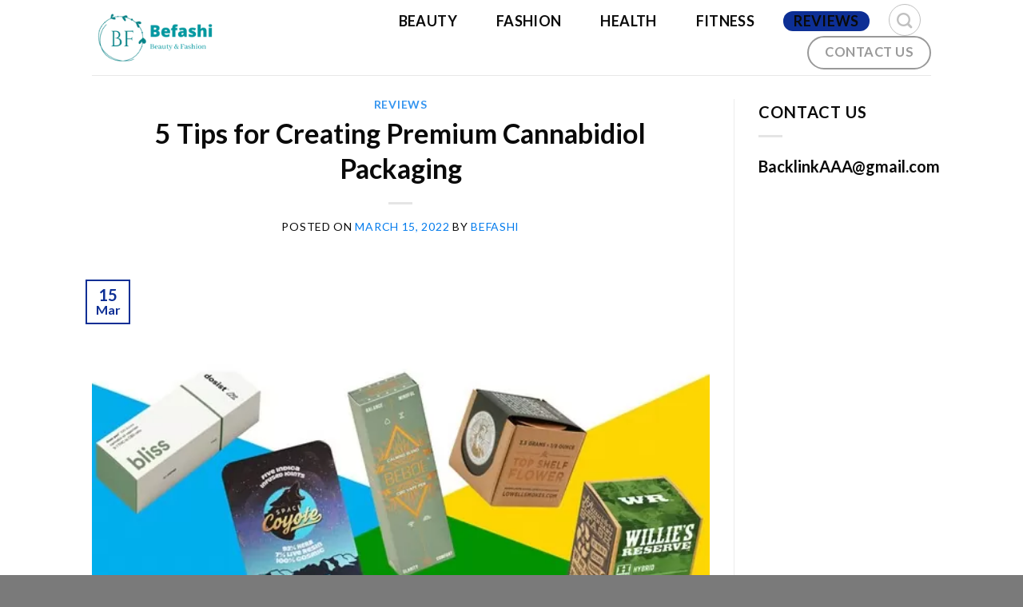

--- FILE ---
content_type: text/html; charset=UTF-8
request_url: https://befashi.com/2022/03/15/5-tips-for-creating-premium-cannabidiol-packaging/
body_size: 24538
content:
<!DOCTYPE html>
<!--[if IE 9 ]> <html lang="en-US" prefix="og: https://ogp.me/ns#" class="ie9 loading-site no-js"> <![endif]-->
<!--[if IE 8 ]> <html lang="en-US" prefix="og: https://ogp.me/ns#" class="ie8 loading-site no-js"> <![endif]-->
<!--[if (gte IE 9)|!(IE)]><!--><html lang="en-US" prefix="og: https://ogp.me/ns#" class="loading-site no-js"> <!--<![endif]-->
<head>
	<!-- Google Tag Manager -->
<script>(function(w,d,s,l,i){w[l]=w[l]||[];w[l].push({'gtm.start':
new Date().getTime(),event:'gtm.js'});var f=d.getElementsByTagName(s)[0],
j=d.createElement(s),dl=l!='dataLayer'?'&l='+l:'';j.async=true;j.src=
'https://www.googletagmanager.com/gtm.js?id='+i+dl;f.parentNode.insertBefore(j,f);
})(window,document,'script','dataLayer','GTM-MX56JRS3');</script>
<!-- End Google Tag Manager -->
	<meta charset="UTF-8" />
	<link rel="profile" href="http://gmpg.org/xfn/11" />
	<link rel="pingback" href="https://befashi.com/xmlrpc.php" />

	<script>(function(html){html.className = html.className.replace(/\bno-js\b/,'js')})(document.documentElement);</script>
<meta name="viewport" content="width=device-width, initial-scale=1, maximum-scale=1" />
<!-- Search Engine Optimization by Rank Math - https://rankmath.com/ -->
<title>5 Tips for Creating Premium Cannabidiol Packaging</title>
<meta name="description" content="Every day, people are discovering the benefits of cannabidiol (CBD) and its products. CBD now offered in many forms including tinctures."/>
<meta name="robots" content="follow, index, max-snippet:-1, max-video-preview:-1, max-image-preview:large"/>
<link rel="canonical" href="https://befashi.com/2022/03/15/5-tips-for-creating-premium-cannabidiol-packaging/" />
<meta property="og:locale" content="en_US" />
<meta property="og:type" content="article" />
<meta property="og:title" content="5 Tips for Creating Premium Cannabidiol Packaging" />
<meta property="og:description" content="Every day, people are discovering the benefits of cannabidiol (CBD) and its products. CBD now offered in many forms including tinctures." />
<meta property="og:url" content="https://befashi.com/2022/03/15/5-tips-for-creating-premium-cannabidiol-packaging/" />
<meta property="article:tag" content="cardboard cigarette boxes" />
<meta property="article:tag" content="custom cbd packaging boxes" />
<meta property="article:section" content="Reviews" />
<meta property="og:updated_time" content="2022-03-30T09:33:23+00:00" />
<meta property="og:image" content="https://befashi.com/wp-content/uploads/2022/03/7.jpg" />
<meta property="og:image:secure_url" content="https://befashi.com/wp-content/uploads/2022/03/7.jpg" />
<meta property="og:image:width" content="597" />
<meta property="og:image:height" content="312" />
<meta property="og:image:alt" content="cardboard cigarette boxes" />
<meta property="og:image:type" content="image/jpeg" />
<meta property="article:published_time" content="2022-03-15T06:35:19+00:00" />
<meta property="article:modified_time" content="2022-03-30T09:33:23+00:00" />
<meta name="twitter:card" content="summary_large_image" />
<meta name="twitter:title" content="5 Tips for Creating Premium Cannabidiol Packaging" />
<meta name="twitter:description" content="Every day, people are discovering the benefits of cannabidiol (CBD) and its products. CBD now offered in many forms including tinctures." />
<meta name="twitter:image" content="https://befashi.com/wp-content/uploads/2022/03/7.jpg" />
<meta name="twitter:label1" content="Written by" />
<meta name="twitter:data1" content="Befashi" />
<meta name="twitter:label2" content="Time to read" />
<meta name="twitter:data2" content="5 minutes" />
<script type="application/ld+json" class="rank-math-schema">{"@context":"https://schema.org","@graph":[{"@type":"Organization","@id":"https://befashi.com/#organization","name":"Befashi","logo":{"@type":"ImageObject","@id":"https://befashi.com/#logo","url":"https://befashi.com/wp-content/uploads/2021/12/Befashi_Logo-1-150x150.png","contentUrl":"https://befashi.com/wp-content/uploads/2021/12/Befashi_Logo-1-150x150.png","inLanguage":"en-US"}},{"@type":"WebSite","@id":"https://befashi.com/#website","url":"https://befashi.com","publisher":{"@id":"https://befashi.com/#organization"},"inLanguage":"en-US"},{"@type":"ImageObject","@id":"https://befashi.com/wp-content/uploads/2022/03/7.jpg","url":"https://befashi.com/wp-content/uploads/2022/03/7.jpg","width":"597","height":"312","caption":"cardboard cigarette boxes","inLanguage":"en-US"},{"@type":"BreadcrumbList","@id":"https://befashi.com/2022/03/15/5-tips-for-creating-premium-cannabidiol-packaging/#breadcrumb","itemListElement":[{"@type":"ListItem","position":"1","item":{"@id":"https://befashi.com","name":"Home"}},{"@type":"ListItem","position":"2","item":{"@id":"https://befashi.com/2022/03/15/5-tips-for-creating-premium-cannabidiol-packaging/","name":"5 Tips for Creating Premium Cannabidiol Packaging"}}]},{"@type":"WebPage","@id":"https://befashi.com/2022/03/15/5-tips-for-creating-premium-cannabidiol-packaging/#webpage","url":"https://befashi.com/2022/03/15/5-tips-for-creating-premium-cannabidiol-packaging/","name":"5 Tips for Creating Premium Cannabidiol Packaging","datePublished":"2022-03-15T06:35:19+00:00","dateModified":"2022-03-30T09:33:23+00:00","isPartOf":{"@id":"https://befashi.com/#website"},"primaryImageOfPage":{"@id":"https://befashi.com/wp-content/uploads/2022/03/7.jpg"},"inLanguage":"en-US","breadcrumb":{"@id":"https://befashi.com/2022/03/15/5-tips-for-creating-premium-cannabidiol-packaging/#breadcrumb"}},{"@type":"Person","@id":"https://befashi.com/author/befashi/","name":"Befashi","url":"https://befashi.com/author/befashi/","image":{"@type":"ImageObject","@id":"https://secure.gravatar.com/avatar/cc208e214245f8739fd230dfbd66fec7a458dcb41e4b1e3acb340f7e0a8e01d1?s=96&amp;d=mm&amp;r=g","url":"https://secure.gravatar.com/avatar/cc208e214245f8739fd230dfbd66fec7a458dcb41e4b1e3acb340f7e0a8e01d1?s=96&amp;d=mm&amp;r=g","caption":"Befashi","inLanguage":"en-US"},"worksFor":{"@id":"https://befashi.com/#organization"}},{"@type":"BlogPosting","headline":"5 Tips for Creating Premium Cannabidiol Packaging","keywords":"cannabidiol","datePublished":"2022-03-15T06:35:19+00:00","dateModified":"2022-03-30T09:33:23+00:00","author":{"@id":"https://befashi.com/author/befashi/","name":"Befashi"},"publisher":{"@id":"https://befashi.com/#organization"},"description":"Every day, people are discovering the benefits of cannabidiol (CBD) and its products. CBD now offered in many forms including tinctures.","name":"5 Tips for Creating Premium Cannabidiol Packaging","@id":"https://befashi.com/2022/03/15/5-tips-for-creating-premium-cannabidiol-packaging/#richSnippet","isPartOf":{"@id":"https://befashi.com/2022/03/15/5-tips-for-creating-premium-cannabidiol-packaging/#webpage"},"image":{"@id":"https://befashi.com/wp-content/uploads/2022/03/7.jpg"},"inLanguage":"en-US","mainEntityOfPage":{"@id":"https://befashi.com/2022/03/15/5-tips-for-creating-premium-cannabidiol-packaging/#webpage"}}]}</script>
<!-- /Rank Math WordPress SEO plugin -->

<link rel='dns-prefetch' href='//www.googletagmanager.com' />
<link rel='dns-prefetch' href='//cdn.jsdelivr.net' />
<link rel='dns-prefetch' href='//fonts.googleapis.com' />
<link rel='dns-prefetch' href='//pagead2.googlesyndication.com' />
<link rel="alternate" type="application/rss+xml" title="Befashi &raquo; Feed" href="https://befashi.com/feed/" />
<link rel="alternate" type="application/rss+xml" title="Befashi &raquo; Comments Feed" href="https://befashi.com/comments/feed/" />
<link rel="alternate" type="application/rss+xml" title="Befashi &raquo; 5 Tips for Creating Premium Cannabidiol Packaging Comments Feed" href="https://befashi.com/2022/03/15/5-tips-for-creating-premium-cannabidiol-packaging/feed/" />
<link rel="alternate" title="oEmbed (JSON)" type="application/json+oembed" href="https://befashi.com/wp-json/oembed/1.0/embed?url=https%3A%2F%2Fbefashi.com%2F2022%2F03%2F15%2F5-tips-for-creating-premium-cannabidiol-packaging%2F" />
<link rel="alternate" title="oEmbed (XML)" type="text/xml+oembed" href="https://befashi.com/wp-json/oembed/1.0/embed?url=https%3A%2F%2Fbefashi.com%2F2022%2F03%2F15%2F5-tips-for-creating-premium-cannabidiol-packaging%2F&#038;format=xml" />
<link rel="prefetch" href="https://befashi.com/wp-content/themes/flatsome/assets/js/chunk.countup.fe2c1016.js" />
<link rel="prefetch" href="https://befashi.com/wp-content/themes/flatsome/assets/js/chunk.sticky-sidebar.a58a6557.js" />
<link rel="prefetch" href="https://befashi.com/wp-content/themes/flatsome/assets/js/chunk.tooltips.29144c1c.js" />
<link rel="prefetch" href="https://befashi.com/wp-content/themes/flatsome/assets/js/chunk.vendors-popups.947eca5c.js" />
<link rel="prefetch" href="https://befashi.com/wp-content/themes/flatsome/assets/js/chunk.vendors-slider.f0d2cbc9.js" />
<style id='wp-img-auto-sizes-contain-inline-css' type='text/css'>
img:is([sizes=auto i],[sizes^="auto," i]){contain-intrinsic-size:3000px 1500px}
/*# sourceURL=wp-img-auto-sizes-contain-inline-css */
</style>

<style id='wp-emoji-styles-inline-css' type='text/css'>

	img.wp-smiley, img.emoji {
		display: inline !important;
		border: none !important;
		box-shadow: none !important;
		height: 1em !important;
		width: 1em !important;
		margin: 0 0.07em !important;
		vertical-align: -0.1em !important;
		background: none !important;
		padding: 0 !important;
	}
/*# sourceURL=wp-emoji-styles-inline-css */
</style>
<style id='wp-block-library-inline-css' type='text/css'>
:root{--wp-block-synced-color:#7a00df;--wp-block-synced-color--rgb:122,0,223;--wp-bound-block-color:var(--wp-block-synced-color);--wp-editor-canvas-background:#ddd;--wp-admin-theme-color:#007cba;--wp-admin-theme-color--rgb:0,124,186;--wp-admin-theme-color-darker-10:#006ba1;--wp-admin-theme-color-darker-10--rgb:0,107,160.5;--wp-admin-theme-color-darker-20:#005a87;--wp-admin-theme-color-darker-20--rgb:0,90,135;--wp-admin-border-width-focus:2px}@media (min-resolution:192dpi){:root{--wp-admin-border-width-focus:1.5px}}.wp-element-button{cursor:pointer}:root .has-very-light-gray-background-color{background-color:#eee}:root .has-very-dark-gray-background-color{background-color:#313131}:root .has-very-light-gray-color{color:#eee}:root .has-very-dark-gray-color{color:#313131}:root .has-vivid-green-cyan-to-vivid-cyan-blue-gradient-background{background:linear-gradient(135deg,#00d084,#0693e3)}:root .has-purple-crush-gradient-background{background:linear-gradient(135deg,#34e2e4,#4721fb 50%,#ab1dfe)}:root .has-hazy-dawn-gradient-background{background:linear-gradient(135deg,#faaca8,#dad0ec)}:root .has-subdued-olive-gradient-background{background:linear-gradient(135deg,#fafae1,#67a671)}:root .has-atomic-cream-gradient-background{background:linear-gradient(135deg,#fdd79a,#004a59)}:root .has-nightshade-gradient-background{background:linear-gradient(135deg,#330968,#31cdcf)}:root .has-midnight-gradient-background{background:linear-gradient(135deg,#020381,#2874fc)}:root{--wp--preset--font-size--normal:16px;--wp--preset--font-size--huge:42px}.has-regular-font-size{font-size:1em}.has-larger-font-size{font-size:2.625em}.has-normal-font-size{font-size:var(--wp--preset--font-size--normal)}.has-huge-font-size{font-size:var(--wp--preset--font-size--huge)}.has-text-align-center{text-align:center}.has-text-align-left{text-align:left}.has-text-align-right{text-align:right}.has-fit-text{white-space:nowrap!important}#end-resizable-editor-section{display:none}.aligncenter{clear:both}.items-justified-left{justify-content:flex-start}.items-justified-center{justify-content:center}.items-justified-right{justify-content:flex-end}.items-justified-space-between{justify-content:space-between}.screen-reader-text{border:0;clip-path:inset(50%);height:1px;margin:-1px;overflow:hidden;padding:0;position:absolute;width:1px;word-wrap:normal!important}.screen-reader-text:focus{background-color:#ddd;clip-path:none;color:#444;display:block;font-size:1em;height:auto;left:5px;line-height:normal;padding:15px 23px 14px;text-decoration:none;top:5px;width:auto;z-index:100000}html :where(.has-border-color){border-style:solid}html :where([style*=border-top-color]){border-top-style:solid}html :where([style*=border-right-color]){border-right-style:solid}html :where([style*=border-bottom-color]){border-bottom-style:solid}html :where([style*=border-left-color]){border-left-style:solid}html :where([style*=border-width]){border-style:solid}html :where([style*=border-top-width]){border-top-style:solid}html :where([style*=border-right-width]){border-right-style:solid}html :where([style*=border-bottom-width]){border-bottom-style:solid}html :where([style*=border-left-width]){border-left-style:solid}html :where(img[class*=wp-image-]){height:auto;max-width:100%}:where(figure){margin:0 0 1em}html :where(.is-position-sticky){--wp-admin--admin-bar--position-offset:var(--wp-admin--admin-bar--height,0px)}@media screen and (max-width:600px){html :where(.is-position-sticky){--wp-admin--admin-bar--position-offset:0px}}

/*# sourceURL=wp-block-library-inline-css */
</style><style id='wp-block-heading-inline-css' type='text/css'>
h1:where(.wp-block-heading).has-background,h2:where(.wp-block-heading).has-background,h3:where(.wp-block-heading).has-background,h4:where(.wp-block-heading).has-background,h5:where(.wp-block-heading).has-background,h6:where(.wp-block-heading).has-background{padding:1.25em 2.375em}h1.has-text-align-left[style*=writing-mode]:where([style*=vertical-lr]),h1.has-text-align-right[style*=writing-mode]:where([style*=vertical-rl]),h2.has-text-align-left[style*=writing-mode]:where([style*=vertical-lr]),h2.has-text-align-right[style*=writing-mode]:where([style*=vertical-rl]),h3.has-text-align-left[style*=writing-mode]:where([style*=vertical-lr]),h3.has-text-align-right[style*=writing-mode]:where([style*=vertical-rl]),h4.has-text-align-left[style*=writing-mode]:where([style*=vertical-lr]),h4.has-text-align-right[style*=writing-mode]:where([style*=vertical-rl]),h5.has-text-align-left[style*=writing-mode]:where([style*=vertical-lr]),h5.has-text-align-right[style*=writing-mode]:where([style*=vertical-rl]),h6.has-text-align-left[style*=writing-mode]:where([style*=vertical-lr]),h6.has-text-align-right[style*=writing-mode]:where([style*=vertical-rl]){rotate:180deg}
/*# sourceURL=https://befashi.com/wp-includes/blocks/heading/style.min.css */
</style>
<style id='wp-block-image-inline-css' type='text/css'>
.wp-block-image>a,.wp-block-image>figure>a{display:inline-block}.wp-block-image img{box-sizing:border-box;height:auto;max-width:100%;vertical-align:bottom}@media not (prefers-reduced-motion){.wp-block-image img.hide{visibility:hidden}.wp-block-image img.show{animation:show-content-image .4s}}.wp-block-image[style*=border-radius] img,.wp-block-image[style*=border-radius]>a{border-radius:inherit}.wp-block-image.has-custom-border img{box-sizing:border-box}.wp-block-image.aligncenter{text-align:center}.wp-block-image.alignfull>a,.wp-block-image.alignwide>a{width:100%}.wp-block-image.alignfull img,.wp-block-image.alignwide img{height:auto;width:100%}.wp-block-image .aligncenter,.wp-block-image .alignleft,.wp-block-image .alignright,.wp-block-image.aligncenter,.wp-block-image.alignleft,.wp-block-image.alignright{display:table}.wp-block-image .aligncenter>figcaption,.wp-block-image .alignleft>figcaption,.wp-block-image .alignright>figcaption,.wp-block-image.aligncenter>figcaption,.wp-block-image.alignleft>figcaption,.wp-block-image.alignright>figcaption{caption-side:bottom;display:table-caption}.wp-block-image .alignleft{float:left;margin:.5em 1em .5em 0}.wp-block-image .alignright{float:right;margin:.5em 0 .5em 1em}.wp-block-image .aligncenter{margin-left:auto;margin-right:auto}.wp-block-image :where(figcaption){margin-bottom:1em;margin-top:.5em}.wp-block-image.is-style-circle-mask img{border-radius:9999px}@supports ((-webkit-mask-image:none) or (mask-image:none)) or (-webkit-mask-image:none){.wp-block-image.is-style-circle-mask img{border-radius:0;-webkit-mask-image:url('data:image/svg+xml;utf8,<svg viewBox="0 0 100 100" xmlns="http://www.w3.org/2000/svg"><circle cx="50" cy="50" r="50"/></svg>');mask-image:url('data:image/svg+xml;utf8,<svg viewBox="0 0 100 100" xmlns="http://www.w3.org/2000/svg"><circle cx="50" cy="50" r="50"/></svg>');mask-mode:alpha;-webkit-mask-position:center;mask-position:center;-webkit-mask-repeat:no-repeat;mask-repeat:no-repeat;-webkit-mask-size:contain;mask-size:contain}}:root :where(.wp-block-image.is-style-rounded img,.wp-block-image .is-style-rounded img){border-radius:9999px}.wp-block-image figure{margin:0}.wp-lightbox-container{display:flex;flex-direction:column;position:relative}.wp-lightbox-container img{cursor:zoom-in}.wp-lightbox-container img:hover+button{opacity:1}.wp-lightbox-container button{align-items:center;backdrop-filter:blur(16px) saturate(180%);background-color:#5a5a5a40;border:none;border-radius:4px;cursor:zoom-in;display:flex;height:20px;justify-content:center;opacity:0;padding:0;position:absolute;right:16px;text-align:center;top:16px;width:20px;z-index:100}@media not (prefers-reduced-motion){.wp-lightbox-container button{transition:opacity .2s ease}}.wp-lightbox-container button:focus-visible{outline:3px auto #5a5a5a40;outline:3px auto -webkit-focus-ring-color;outline-offset:3px}.wp-lightbox-container button:hover{cursor:pointer;opacity:1}.wp-lightbox-container button:focus{opacity:1}.wp-lightbox-container button:focus,.wp-lightbox-container button:hover,.wp-lightbox-container button:not(:hover):not(:active):not(.has-background){background-color:#5a5a5a40;border:none}.wp-lightbox-overlay{box-sizing:border-box;cursor:zoom-out;height:100vh;left:0;overflow:hidden;position:fixed;top:0;visibility:hidden;width:100%;z-index:100000}.wp-lightbox-overlay .close-button{align-items:center;cursor:pointer;display:flex;justify-content:center;min-height:40px;min-width:40px;padding:0;position:absolute;right:calc(env(safe-area-inset-right) + 16px);top:calc(env(safe-area-inset-top) + 16px);z-index:5000000}.wp-lightbox-overlay .close-button:focus,.wp-lightbox-overlay .close-button:hover,.wp-lightbox-overlay .close-button:not(:hover):not(:active):not(.has-background){background:none;border:none}.wp-lightbox-overlay .lightbox-image-container{height:var(--wp--lightbox-container-height);left:50%;overflow:hidden;position:absolute;top:50%;transform:translate(-50%,-50%);transform-origin:top left;width:var(--wp--lightbox-container-width);z-index:9999999999}.wp-lightbox-overlay .wp-block-image{align-items:center;box-sizing:border-box;display:flex;height:100%;justify-content:center;margin:0;position:relative;transform-origin:0 0;width:100%;z-index:3000000}.wp-lightbox-overlay .wp-block-image img{height:var(--wp--lightbox-image-height);min-height:var(--wp--lightbox-image-height);min-width:var(--wp--lightbox-image-width);width:var(--wp--lightbox-image-width)}.wp-lightbox-overlay .wp-block-image figcaption{display:none}.wp-lightbox-overlay button{background:none;border:none}.wp-lightbox-overlay .scrim{background-color:#fff;height:100%;opacity:.9;position:absolute;width:100%;z-index:2000000}.wp-lightbox-overlay.active{visibility:visible}@media not (prefers-reduced-motion){.wp-lightbox-overlay.active{animation:turn-on-visibility .25s both}.wp-lightbox-overlay.active img{animation:turn-on-visibility .35s both}.wp-lightbox-overlay.show-closing-animation:not(.active){animation:turn-off-visibility .35s both}.wp-lightbox-overlay.show-closing-animation:not(.active) img{animation:turn-off-visibility .25s both}.wp-lightbox-overlay.zoom.active{animation:none;opacity:1;visibility:visible}.wp-lightbox-overlay.zoom.active .lightbox-image-container{animation:lightbox-zoom-in .4s}.wp-lightbox-overlay.zoom.active .lightbox-image-container img{animation:none}.wp-lightbox-overlay.zoom.active .scrim{animation:turn-on-visibility .4s forwards}.wp-lightbox-overlay.zoom.show-closing-animation:not(.active){animation:none}.wp-lightbox-overlay.zoom.show-closing-animation:not(.active) .lightbox-image-container{animation:lightbox-zoom-out .4s}.wp-lightbox-overlay.zoom.show-closing-animation:not(.active) .lightbox-image-container img{animation:none}.wp-lightbox-overlay.zoom.show-closing-animation:not(.active) .scrim{animation:turn-off-visibility .4s forwards}}@keyframes show-content-image{0%{visibility:hidden}99%{visibility:hidden}to{visibility:visible}}@keyframes turn-on-visibility{0%{opacity:0}to{opacity:1}}@keyframes turn-off-visibility{0%{opacity:1;visibility:visible}99%{opacity:0;visibility:visible}to{opacity:0;visibility:hidden}}@keyframes lightbox-zoom-in{0%{transform:translate(calc((-100vw + var(--wp--lightbox-scrollbar-width))/2 + var(--wp--lightbox-initial-left-position)),calc(-50vh + var(--wp--lightbox-initial-top-position))) scale(var(--wp--lightbox-scale))}to{transform:translate(-50%,-50%) scale(1)}}@keyframes lightbox-zoom-out{0%{transform:translate(-50%,-50%) scale(1);visibility:visible}99%{visibility:visible}to{transform:translate(calc((-100vw + var(--wp--lightbox-scrollbar-width))/2 + var(--wp--lightbox-initial-left-position)),calc(-50vh + var(--wp--lightbox-initial-top-position))) scale(var(--wp--lightbox-scale));visibility:hidden}}
/*# sourceURL=https://befashi.com/wp-includes/blocks/image/style.min.css */
</style>
<style id='wp-block-paragraph-inline-css' type='text/css'>
.is-small-text{font-size:.875em}.is-regular-text{font-size:1em}.is-large-text{font-size:2.25em}.is-larger-text{font-size:3em}.has-drop-cap:not(:focus):first-letter{float:left;font-size:8.4em;font-style:normal;font-weight:100;line-height:.68;margin:.05em .1em 0 0;text-transform:uppercase}body.rtl .has-drop-cap:not(:focus):first-letter{float:none;margin-left:.1em}p.has-drop-cap.has-background{overflow:hidden}:root :where(p.has-background){padding:1.25em 2.375em}:where(p.has-text-color:not(.has-link-color)) a{color:inherit}p.has-text-align-left[style*="writing-mode:vertical-lr"],p.has-text-align-right[style*="writing-mode:vertical-rl"]{rotate:180deg}
/*# sourceURL=https://befashi.com/wp-includes/blocks/paragraph/style.min.css */
</style>
<style id='global-styles-inline-css' type='text/css'>
:root{--wp--preset--aspect-ratio--square: 1;--wp--preset--aspect-ratio--4-3: 4/3;--wp--preset--aspect-ratio--3-4: 3/4;--wp--preset--aspect-ratio--3-2: 3/2;--wp--preset--aspect-ratio--2-3: 2/3;--wp--preset--aspect-ratio--16-9: 16/9;--wp--preset--aspect-ratio--9-16: 9/16;--wp--preset--color--black: #000000;--wp--preset--color--cyan-bluish-gray: #abb8c3;--wp--preset--color--white: #ffffff;--wp--preset--color--pale-pink: #f78da7;--wp--preset--color--vivid-red: #cf2e2e;--wp--preset--color--luminous-vivid-orange: #ff6900;--wp--preset--color--luminous-vivid-amber: #fcb900;--wp--preset--color--light-green-cyan: #7bdcb5;--wp--preset--color--vivid-green-cyan: #00d084;--wp--preset--color--pale-cyan-blue: #8ed1fc;--wp--preset--color--vivid-cyan-blue: #0693e3;--wp--preset--color--vivid-purple: #9b51e0;--wp--preset--gradient--vivid-cyan-blue-to-vivid-purple: linear-gradient(135deg,rgb(6,147,227) 0%,rgb(155,81,224) 100%);--wp--preset--gradient--light-green-cyan-to-vivid-green-cyan: linear-gradient(135deg,rgb(122,220,180) 0%,rgb(0,208,130) 100%);--wp--preset--gradient--luminous-vivid-amber-to-luminous-vivid-orange: linear-gradient(135deg,rgb(252,185,0) 0%,rgb(255,105,0) 100%);--wp--preset--gradient--luminous-vivid-orange-to-vivid-red: linear-gradient(135deg,rgb(255,105,0) 0%,rgb(207,46,46) 100%);--wp--preset--gradient--very-light-gray-to-cyan-bluish-gray: linear-gradient(135deg,rgb(238,238,238) 0%,rgb(169,184,195) 100%);--wp--preset--gradient--cool-to-warm-spectrum: linear-gradient(135deg,rgb(74,234,220) 0%,rgb(151,120,209) 20%,rgb(207,42,186) 40%,rgb(238,44,130) 60%,rgb(251,105,98) 80%,rgb(254,248,76) 100%);--wp--preset--gradient--blush-light-purple: linear-gradient(135deg,rgb(255,206,236) 0%,rgb(152,150,240) 100%);--wp--preset--gradient--blush-bordeaux: linear-gradient(135deg,rgb(254,205,165) 0%,rgb(254,45,45) 50%,rgb(107,0,62) 100%);--wp--preset--gradient--luminous-dusk: linear-gradient(135deg,rgb(255,203,112) 0%,rgb(199,81,192) 50%,rgb(65,88,208) 100%);--wp--preset--gradient--pale-ocean: linear-gradient(135deg,rgb(255,245,203) 0%,rgb(182,227,212) 50%,rgb(51,167,181) 100%);--wp--preset--gradient--electric-grass: linear-gradient(135deg,rgb(202,248,128) 0%,rgb(113,206,126) 100%);--wp--preset--gradient--midnight: linear-gradient(135deg,rgb(2,3,129) 0%,rgb(40,116,252) 100%);--wp--preset--font-size--small: 13px;--wp--preset--font-size--medium: 20px;--wp--preset--font-size--large: 36px;--wp--preset--font-size--x-large: 42px;--wp--preset--spacing--20: 0.44rem;--wp--preset--spacing--30: 0.67rem;--wp--preset--spacing--40: 1rem;--wp--preset--spacing--50: 1.5rem;--wp--preset--spacing--60: 2.25rem;--wp--preset--spacing--70: 3.38rem;--wp--preset--spacing--80: 5.06rem;--wp--preset--shadow--natural: 6px 6px 9px rgba(0, 0, 0, 0.2);--wp--preset--shadow--deep: 12px 12px 50px rgba(0, 0, 0, 0.4);--wp--preset--shadow--sharp: 6px 6px 0px rgba(0, 0, 0, 0.2);--wp--preset--shadow--outlined: 6px 6px 0px -3px rgb(255, 255, 255), 6px 6px rgb(0, 0, 0);--wp--preset--shadow--crisp: 6px 6px 0px rgb(0, 0, 0);}:where(.is-layout-flex){gap: 0.5em;}:where(.is-layout-grid){gap: 0.5em;}body .is-layout-flex{display: flex;}.is-layout-flex{flex-wrap: wrap;align-items: center;}.is-layout-flex > :is(*, div){margin: 0;}body .is-layout-grid{display: grid;}.is-layout-grid > :is(*, div){margin: 0;}:where(.wp-block-columns.is-layout-flex){gap: 2em;}:where(.wp-block-columns.is-layout-grid){gap: 2em;}:where(.wp-block-post-template.is-layout-flex){gap: 1.25em;}:where(.wp-block-post-template.is-layout-grid){gap: 1.25em;}.has-black-color{color: var(--wp--preset--color--black) !important;}.has-cyan-bluish-gray-color{color: var(--wp--preset--color--cyan-bluish-gray) !important;}.has-white-color{color: var(--wp--preset--color--white) !important;}.has-pale-pink-color{color: var(--wp--preset--color--pale-pink) !important;}.has-vivid-red-color{color: var(--wp--preset--color--vivid-red) !important;}.has-luminous-vivid-orange-color{color: var(--wp--preset--color--luminous-vivid-orange) !important;}.has-luminous-vivid-amber-color{color: var(--wp--preset--color--luminous-vivid-amber) !important;}.has-light-green-cyan-color{color: var(--wp--preset--color--light-green-cyan) !important;}.has-vivid-green-cyan-color{color: var(--wp--preset--color--vivid-green-cyan) !important;}.has-pale-cyan-blue-color{color: var(--wp--preset--color--pale-cyan-blue) !important;}.has-vivid-cyan-blue-color{color: var(--wp--preset--color--vivid-cyan-blue) !important;}.has-vivid-purple-color{color: var(--wp--preset--color--vivid-purple) !important;}.has-black-background-color{background-color: var(--wp--preset--color--black) !important;}.has-cyan-bluish-gray-background-color{background-color: var(--wp--preset--color--cyan-bluish-gray) !important;}.has-white-background-color{background-color: var(--wp--preset--color--white) !important;}.has-pale-pink-background-color{background-color: var(--wp--preset--color--pale-pink) !important;}.has-vivid-red-background-color{background-color: var(--wp--preset--color--vivid-red) !important;}.has-luminous-vivid-orange-background-color{background-color: var(--wp--preset--color--luminous-vivid-orange) !important;}.has-luminous-vivid-amber-background-color{background-color: var(--wp--preset--color--luminous-vivid-amber) !important;}.has-light-green-cyan-background-color{background-color: var(--wp--preset--color--light-green-cyan) !important;}.has-vivid-green-cyan-background-color{background-color: var(--wp--preset--color--vivid-green-cyan) !important;}.has-pale-cyan-blue-background-color{background-color: var(--wp--preset--color--pale-cyan-blue) !important;}.has-vivid-cyan-blue-background-color{background-color: var(--wp--preset--color--vivid-cyan-blue) !important;}.has-vivid-purple-background-color{background-color: var(--wp--preset--color--vivid-purple) !important;}.has-black-border-color{border-color: var(--wp--preset--color--black) !important;}.has-cyan-bluish-gray-border-color{border-color: var(--wp--preset--color--cyan-bluish-gray) !important;}.has-white-border-color{border-color: var(--wp--preset--color--white) !important;}.has-pale-pink-border-color{border-color: var(--wp--preset--color--pale-pink) !important;}.has-vivid-red-border-color{border-color: var(--wp--preset--color--vivid-red) !important;}.has-luminous-vivid-orange-border-color{border-color: var(--wp--preset--color--luminous-vivid-orange) !important;}.has-luminous-vivid-amber-border-color{border-color: var(--wp--preset--color--luminous-vivid-amber) !important;}.has-light-green-cyan-border-color{border-color: var(--wp--preset--color--light-green-cyan) !important;}.has-vivid-green-cyan-border-color{border-color: var(--wp--preset--color--vivid-green-cyan) !important;}.has-pale-cyan-blue-border-color{border-color: var(--wp--preset--color--pale-cyan-blue) !important;}.has-vivid-cyan-blue-border-color{border-color: var(--wp--preset--color--vivid-cyan-blue) !important;}.has-vivid-purple-border-color{border-color: var(--wp--preset--color--vivid-purple) !important;}.has-vivid-cyan-blue-to-vivid-purple-gradient-background{background: var(--wp--preset--gradient--vivid-cyan-blue-to-vivid-purple) !important;}.has-light-green-cyan-to-vivid-green-cyan-gradient-background{background: var(--wp--preset--gradient--light-green-cyan-to-vivid-green-cyan) !important;}.has-luminous-vivid-amber-to-luminous-vivid-orange-gradient-background{background: var(--wp--preset--gradient--luminous-vivid-amber-to-luminous-vivid-orange) !important;}.has-luminous-vivid-orange-to-vivid-red-gradient-background{background: var(--wp--preset--gradient--luminous-vivid-orange-to-vivid-red) !important;}.has-very-light-gray-to-cyan-bluish-gray-gradient-background{background: var(--wp--preset--gradient--very-light-gray-to-cyan-bluish-gray) !important;}.has-cool-to-warm-spectrum-gradient-background{background: var(--wp--preset--gradient--cool-to-warm-spectrum) !important;}.has-blush-light-purple-gradient-background{background: var(--wp--preset--gradient--blush-light-purple) !important;}.has-blush-bordeaux-gradient-background{background: var(--wp--preset--gradient--blush-bordeaux) !important;}.has-luminous-dusk-gradient-background{background: var(--wp--preset--gradient--luminous-dusk) !important;}.has-pale-ocean-gradient-background{background: var(--wp--preset--gradient--pale-ocean) !important;}.has-electric-grass-gradient-background{background: var(--wp--preset--gradient--electric-grass) !important;}.has-midnight-gradient-background{background: var(--wp--preset--gradient--midnight) !important;}.has-small-font-size{font-size: var(--wp--preset--font-size--small) !important;}.has-medium-font-size{font-size: var(--wp--preset--font-size--medium) !important;}.has-large-font-size{font-size: var(--wp--preset--font-size--large) !important;}.has-x-large-font-size{font-size: var(--wp--preset--font-size--x-large) !important;}
/*# sourceURL=global-styles-inline-css */
</style>

<style id='classic-theme-styles-inline-css' type='text/css'>
/*! This file is auto-generated */
.wp-block-button__link{color:#fff;background-color:#32373c;border-radius:9999px;box-shadow:none;text-decoration:none;padding:calc(.667em + 2px) calc(1.333em + 2px);font-size:1.125em}.wp-block-file__button{background:#32373c;color:#fff;text-decoration:none}
/*# sourceURL=/wp-includes/css/classic-themes.min.css */
</style>
<link rel='stylesheet' id='ilrc_style-css' href='https://befashi.com/wp-content/plugins/internal-linking-of-related-contents/assets/css/style.css' type='text/css' media='all' />
<style id='ilrc_style-inline-css' type='text/css'>

				.internal-linking-related-contents:before { margin-top:15px}
				.internal-linking-related-contents:after { margin-bottom:15px}
				.internal-linking-related-contents .template-1,
				.internal-linking-related-contents .template-2,
				.internal-linking-related-contents .template-3,
				.internal-linking-related-contents a.template-11,
				.internal-linking-related-contents a.template-12 { background-color:#ec7063!important}
				.internal-linking-related-contents .template-1:hover,
				.internal-linking-related-contents .template-1:active,
				.internal-linking-related-contents .template-1:focus,
				.internal-linking-related-contents .template-2 span.cta,
				.internal-linking-related-contents .template-2:hover,
				.internal-linking-related-contents .template-2:active,
				.internal-linking-related-contents .template-2:focus,
				.internal-linking-related-contents .template-3:hover,
				.internal-linking-related-contents .template-3:active,
				.internal-linking-related-contents .template-3:focus,
				.internal-linking-related-contents .template-3 .postTitle,
				.internal-linking-related-contents a.template-11:hover,
				.internal-linking-related-contents a.template-11:active,
				.internal-linking-related-contents a.template-11:focus,
				.internal-linking-related-contents a.template-12:hover,
				.internal-linking-related-contents a.template-12:active,
				.internal-linking-related-contents a.template-12:focus { background-color:#562aa8!important}
				.internal-linking-related-contents .template-1 span,
				.internal-linking-related-contents .template-2 span.postTitle,
				.internal-linking-related-contents .template-3 span.cta,
				.internal-linking-related-contents a.template-11 ,
				.internal-linking-related-contents a.template-12 ,
				.internal-linking-related-contents a.template-13 { color:#ffffff}
				.internal-linking-related-contents .template-2 span.cta,
				.internal-linking-related-contents .template-3 span.postTitle { color:#ffffff}
/*# sourceURL=ilrc_style-inline-css */
</style>
<link rel='stylesheet' id='flatsome-main-css' href='https://befashi.com/wp-content/themes/flatsome/assets/css/flatsome.css?ver=3.15.3' type='text/css' media='all' />
<style id='flatsome-main-inline-css' type='text/css'>
@font-face {
				font-family: "fl-icons";
				font-display: block;
				src: url(https://befashi.com/wp-content/themes/flatsome/assets/css/icons/fl-icons.eot?v=3.15.3);
				src:
					url(https://befashi.com/wp-content/themes/flatsome/assets/css/icons/fl-icons.eot#iefix?v=3.15.3) format("embedded-opentype"),
					url(https://befashi.com/wp-content/themes/flatsome/assets/css/icons/fl-icons.woff2?v=3.15.3) format("woff2"),
					url(https://befashi.com/wp-content/themes/flatsome/assets/css/icons/fl-icons.ttf?v=3.15.3) format("truetype"),
					url(https://befashi.com/wp-content/themes/flatsome/assets/css/icons/fl-icons.woff?v=3.15.3) format("woff"),
					url(https://befashi.com/wp-content/themes/flatsome/assets/css/icons/fl-icons.svg?v=3.15.3#fl-icons) format("svg");
			}
/*# sourceURL=flatsome-main-inline-css */
</style>
<link rel='stylesheet' id='flatsome-style-css' href='https://befashi.com/wp-content/themes/flatsome/style.css?ver=3.15.3' type='text/css' media='all' />
<link rel='stylesheet' id='flatsome-googlefonts-css' href='//fonts.googleapis.com/css?family=Lato%3Aregular%2C700%2C400%2C700%7CDancing+Script%3Aregular%2C400&#038;display=swap&#038;ver=3.9' type='text/css' media='all' />

<!-- Google tag (gtag.js) snippet added by Site Kit -->
<!-- Google Analytics snippet added by Site Kit -->
<script type="text/javascript" src="https://www.googletagmanager.com/gtag/js?id=G-37PQZJSS0D" id="google_gtagjs-js" async></script>
<script type="text/javascript" id="google_gtagjs-js-after">
/* <![CDATA[ */
window.dataLayer = window.dataLayer || [];function gtag(){dataLayer.push(arguments);}
gtag("set","linker",{"domains":["befashi.com"]});
gtag("js", new Date());
gtag("set", "developer_id.dZTNiMT", true);
gtag("config", "G-37PQZJSS0D");
//# sourceURL=google_gtagjs-js-after
/* ]]> */
</script>
<script type="text/javascript" src="https://befashi.com/wp-includes/js/jquery/jquery.min.js?ver=3.7.1" id="jquery-core-js"></script>
<script type="text/javascript" src="https://befashi.com/wp-includes/js/jquery/jquery-migrate.min.js?ver=3.4.1" id="jquery-migrate-js"></script>
<link rel="https://api.w.org/" href="https://befashi.com/wp-json/" /><link rel="alternate" title="JSON" type="application/json" href="https://befashi.com/wp-json/wp/v2/posts/1519" /><link rel="EditURI" type="application/rsd+xml" title="RSD" href="https://befashi.com/xmlrpc.php?rsd" />
<meta name="generator" content="WordPress 6.9" />
<link rel='shortlink' href='https://befashi.com/?p=1519' />
<meta name="generator" content="Site Kit by Google 1.170.0" /><!-- HFCM by 99 Robots - Snippet # 1: GA4 -->
<!-- Google tag (gtag.js) -->
<script async src="https://www.googletagmanager.com/gtag/js?id=G-BE25QX27KD"></script>
<script>
  window.dataLayer = window.dataLayer || [];
  function gtag(){dataLayer.push(arguments);}
  gtag('js', new Date());

  gtag('config', 'G-BE25QX27KD');
</script>
<!-- /end HFCM by 99 Robots -->
<style>.bg{opacity: 0; transition: opacity 1s; -webkit-transition: opacity 1s;} .bg-loaded{opacity: 1;}</style><!--[if IE]><link rel="stylesheet" type="text/css" href="https://befashi.com/wp-content/themes/flatsome/assets/css/ie-fallback.css"><script src="//cdnjs.cloudflare.com/ajax/libs/html5shiv/3.6.1/html5shiv.js"></script><script>var head = document.getElementsByTagName('head')[0],style = document.createElement('style');style.type = 'text/css';style.styleSheet.cssText = ':before,:after{content:none !important';head.appendChild(style);setTimeout(function(){head.removeChild(style);}, 0);</script><script src="https://befashi.com/wp-content/themes/flatsome/assets/libs/ie-flexibility.js"></script><![endif]-->
<!-- Google AdSense meta tags added by Site Kit -->
<meta name="google-adsense-platform-account" content="ca-host-pub-2644536267352236">
<meta name="google-adsense-platform-domain" content="sitekit.withgoogle.com">
<!-- End Google AdSense meta tags added by Site Kit -->

<!-- Google AdSense snippet added by Site Kit -->
<script type="text/javascript" async="async" src="https://pagead2.googlesyndication.com/pagead/js/adsbygoogle.js?client=ca-pub-8729354250398029&amp;host=ca-host-pub-2644536267352236" crossorigin="anonymous"></script>

<!-- End Google AdSense snippet added by Site Kit -->
<link rel="icon" href="https://befashi.com/wp-content/uploads/2021/12/cropped-Befashi-1-32x32.png" sizes="32x32" />
<link rel="icon" href="https://befashi.com/wp-content/uploads/2021/12/cropped-Befashi-1-192x192.png" sizes="192x192" />
<link rel="apple-touch-icon" href="https://befashi.com/wp-content/uploads/2021/12/cropped-Befashi-1-180x180.png" />
<meta name="msapplication-TileImage" content="https://befashi.com/wp-content/uploads/2021/12/cropped-Befashi-1-270x270.png" />
<style id="custom-css" type="text/css">:root {--primary-color: #0d2f95;}.header-main{height: 94px}#logo img{max-height: 94px}#logo{width:176px;}.header-bottom{min-height: 10px}.header-top{min-height: 30px}.transparent .header-main{height: 167px}.transparent #logo img{max-height: 167px}.has-transparent + .page-title:first-of-type,.has-transparent + #main > .page-title,.has-transparent + #main > div > .page-title,.has-transparent + #main .page-header-wrapper:first-of-type .page-title{padding-top: 167px;}.transparent .header-wrapper{background-color: #0a0a0a!important;}.transparent .top-divider{display: none;}.header.show-on-scroll,.stuck .header-main{height:70px!important}.stuck #logo img{max-height: 70px!important}.search-form{ width: 61%;}.header-bg-color {background-color: rgba(255,255,255,0.9)}.header-bottom {background-color: #f1f1f1}.header-main .nav > li > a{line-height: 25px }.header-wrapper:not(.stuck) .header-main .header-nav{margin-top: -2px }@media (max-width: 549px) {.header-main{height: 70px}#logo img{max-height: 70px}}.blog-wrapper{background-color: #ffffff;}/* Color */.accordion-title.active, .has-icon-bg .icon .icon-inner,.logo a, .primary.is-underline, .primary.is-link, .badge-outline .badge-inner, .nav-outline > li.active> a,.nav-outline >li.active > a, .cart-icon strong,[data-color='primary'], .is-outline.primary{color: #0d2f95;}/* Color !important */[data-text-color="primary"]{color: #0d2f95!important;}/* Background Color */[data-text-bg="primary"]{background-color: #0d2f95;}/* Background */.scroll-to-bullets a,.featured-title, .label-new.menu-item > a:after, .nav-pagination > li > .current,.nav-pagination > li > span:hover,.nav-pagination > li > a:hover,.has-hover:hover .badge-outline .badge-inner,button[type="submit"], .button.wc-forward:not(.checkout):not(.checkout-button), .button.submit-button, .button.primary:not(.is-outline),.featured-table .title,.is-outline:hover, .has-icon:hover .icon-label,.nav-dropdown-bold .nav-column li > a:hover, .nav-dropdown.nav-dropdown-bold > li > a:hover, .nav-dropdown-bold.dark .nav-column li > a:hover, .nav-dropdown.nav-dropdown-bold.dark > li > a:hover, .header-vertical-menu__opener ,.is-outline:hover, .tagcloud a:hover,.grid-tools a, input[type='submit']:not(.is-form), .box-badge:hover .box-text, input.button.alt,.nav-box > li > a:hover,.nav-box > li.active > a,.nav-pills > li.active > a ,.current-dropdown .cart-icon strong, .cart-icon:hover strong, .nav-line-bottom > li > a:before, .nav-line-grow > li > a:before, .nav-line > li > a:before,.banner, .header-top, .slider-nav-circle .flickity-prev-next-button:hover svg, .slider-nav-circle .flickity-prev-next-button:hover .arrow, .primary.is-outline:hover, .button.primary:not(.is-outline), input[type='submit'].primary, input[type='submit'].primary, input[type='reset'].button, input[type='button'].primary, .badge-inner{background-color: #0d2f95;}/* Border */.nav-vertical.nav-tabs > li.active > a,.scroll-to-bullets a.active,.nav-pagination > li > .current,.nav-pagination > li > span:hover,.nav-pagination > li > a:hover,.has-hover:hover .badge-outline .badge-inner,.accordion-title.active,.featured-table,.is-outline:hover, .tagcloud a:hover,blockquote, .has-border, .cart-icon strong:after,.cart-icon strong,.blockUI:before, .processing:before,.loading-spin, .slider-nav-circle .flickity-prev-next-button:hover svg, .slider-nav-circle .flickity-prev-next-button:hover .arrow, .primary.is-outline:hover{border-color: #0d2f95}.nav-tabs > li.active > a{border-top-color: #0d2f95}.widget_shopping_cart_content .blockUI.blockOverlay:before { border-left-color: #0d2f95 }.woocommerce-checkout-review-order .blockUI.blockOverlay:before { border-left-color: #0d2f95 }/* Fill */.slider .flickity-prev-next-button:hover svg,.slider .flickity-prev-next-button:hover .arrow{fill: #0d2f95;}body{font-size: 125%;}@media screen and (max-width: 549px){body{font-size: 100%;}}body{font-family:"Lato", sans-serif}body{font-weight: 400}body{color: #0a0a0a}.nav > li > a {font-family:"Lato", sans-serif;}.mobile-sidebar-levels-2 .nav > li > ul > li > a {font-family:"Lato", sans-serif;}.nav > li > a {font-weight: 700;}.mobile-sidebar-levels-2 .nav > li > ul > li > a {font-weight: 700;}h1,h2,h3,h4,h5,h6,.heading-font, .off-canvas-center .nav-sidebar.nav-vertical > li > a{font-family: "Lato", sans-serif;}h1,h2,h3,h4,h5,h6,.heading-font,.banner h1,.banner h2{font-weight: 700;}h1,h2,h3,h4,h5,h6,.heading-font{color: #0a0a0a;}.alt-font{font-family: "Dancing Script", sans-serif;}.alt-font{font-weight: 400!important;}.header:not(.transparent) .header-nav-main.nav > li > a {color: #0a0a0a;}a{color: #037bec;}.footer-1{background-color: #e8e8e8}.absolute-footer, html{background-color: #7a7a7a}.label-new.menu-item > a:after{content:"New";}.label-hot.menu-item > a:after{content:"Hot";}.label-sale.menu-item > a:after{content:"Sale";}.label-popular.menu-item > a:after{content:"Popular";}</style></head>

<body class="wp-singular post-template-default single single-post postid-1519 single-format-standard wp-custom-logo wp-theme-flatsome full-width lightbox nav-dropdown-has-arrow nav-dropdown-has-shadow nav-dropdown-has-border">
<!-- Google Tag Manager (noscript) -->
<noscript><iframe src="https://www.googletagmanager.com/ns.html?id=GTM-MX56JRS3"
height="0" width="0" style="display:none;visibility:hidden"></iframe></noscript>
<!-- End Google Tag Manager (noscript) -->

<a class="skip-link screen-reader-text" href="#main">Skip to content</a>

<div id="wrapper">

	
	<header id="header" class="header has-sticky sticky-jump">
		<div class="header-wrapper">
			<div id="masthead" class="header-main ">
      <div class="header-inner flex-row container logo-left medium-logo-center" role="navigation">

          <!-- Logo -->
          <div id="logo" class="flex-col logo">
            
<!-- Header logo -->
<a href="https://befashi.com/" title="Befashi - Beauty and Health" rel="home">
		<img width="225" height="100" src="https://befashi.com/wp-content/uploads/2021/12/Befashi_Logo.png" class="header_logo header-logo" alt="Befashi"/><img  width="225" height="100" src="https://befashi.com/wp-content/uploads/2021/12/Befashi_Logo.png" class="header-logo-dark" alt="Befashi"/></a>
          </div>

          <!-- Mobile Left Elements -->
          <div class="flex-col show-for-medium flex-left">
            <ul class="mobile-nav nav nav-left ">
              <li class="nav-icon has-icon">
  		<a href="#" data-open="#main-menu" data-pos="left" data-bg="main-menu-overlay" data-color="" class="is-small" aria-label="Menu" aria-controls="main-menu" aria-expanded="false">
		
		  <i class="icon-menu" ></i>
		  		</a>
	</li>            </ul>
          </div>

          <!-- Left Elements -->
          <div class="flex-col hide-for-medium flex-left
            flex-grow">
            <ul class="header-nav header-nav-main nav nav-left  nav-pills nav-size-medium nav-spacing-large nav-uppercase" >
                          </ul>
          </div>

          <!-- Right Elements -->
          <div class="flex-col hide-for-medium flex-right">
            <ul class="header-nav header-nav-main nav nav-right  nav-pills nav-size-medium nav-spacing-large nav-uppercase">
              <li id="menu-item-261" class="menu-item menu-item-type-taxonomy menu-item-object-category menu-item-261 menu-item-design-default"><a href="https://befashi.com/category/beauty/" class="nav-top-link">Beauty</a></li>
<li id="menu-item-230" class="menu-item menu-item-type-taxonomy menu-item-object-category menu-item-230 menu-item-design-default"><a href="https://befashi.com/category/fashion/" class="nav-top-link">Fashion</a></li>
<li id="menu-item-499" class="menu-item menu-item-type-taxonomy menu-item-object-category menu-item-499 menu-item-design-default"><a href="https://befashi.com/category/health/" class="nav-top-link">Health</a></li>
<li id="menu-item-259" class="menu-item menu-item-type-taxonomy menu-item-object-category menu-item-259 menu-item-design-default"><a href="https://befashi.com/category/fitness/" class="nav-top-link">Fitness</a></li>
<li id="menu-item-262" class="menu-item menu-item-type-taxonomy menu-item-object-category current-post-ancestor current-menu-parent current-post-parent menu-item-262 active menu-item-design-default"><a href="https://befashi.com/category/reviews/" class="nav-top-link">Reviews</a></li>
<li class="header-search header-search-dropdown has-icon has-dropdown menu-item-has-children">
	<div class="header-button">	<a href="#" aria-label="Search" class="icon button circle is-outline is-small"><i class="icon-search" ></i></a>
	</div>	<ul class="nav-dropdown nav-dropdown-default">
	 	<li class="header-search-form search-form html relative has-icon">
	<div class="header-search-form-wrapper">
		<div class="searchform-wrapper ux-search-box relative is-normal"><form method="get" class="searchform" action="https://befashi.com/" role="search">
		<div class="flex-row relative">
			<div class="flex-col flex-grow">
	   	   <input type="search" class="search-field mb-0" name="s" value="" id="s" placeholder="Search&hellip;" />
			</div>
			<div class="flex-col">
				<button type="submit" class="ux-search-submit submit-button secondary button icon mb-0" aria-label="Submit">
					<i class="icon-search" ></i>				</button>
			</div>
		</div>
    <div class="live-search-results text-left z-top"></div>
</form>
</div>	</div>
</li>	</ul>
</li>
<li class="html header-button-2">
	<div class="header-button">
	<a rel="noopener noreferrer" href="https://befashi.com/contact/" target="_blank" class="button plain is-outline"  style="border-radius:99px;">
    <span>Contact us</span>
  </a>
	</div>
</li>
            </ul>
          </div>

          <!-- Mobile Right Elements -->
          <div class="flex-col show-for-medium flex-right">
            <ul class="mobile-nav nav nav-right ">
              <li class="header-search header-search-dropdown has-icon has-dropdown menu-item-has-children">
	<div class="header-button">	<a href="#" aria-label="Search" class="icon button circle is-outline is-small"><i class="icon-search" ></i></a>
	</div>	<ul class="nav-dropdown nav-dropdown-default">
	 	<li class="header-search-form search-form html relative has-icon">
	<div class="header-search-form-wrapper">
		<div class="searchform-wrapper ux-search-box relative is-normal"><form method="get" class="searchform" action="https://befashi.com/" role="search">
		<div class="flex-row relative">
			<div class="flex-col flex-grow">
	   	   <input type="search" class="search-field mb-0" name="s" value="" id="s" placeholder="Search&hellip;" />
			</div>
			<div class="flex-col">
				<button type="submit" class="ux-search-submit submit-button secondary button icon mb-0" aria-label="Submit">
					<i class="icon-search" ></i>				</button>
			</div>
		</div>
    <div class="live-search-results text-left z-top"></div>
</form>
</div>	</div>
</li>	</ul>
</li>
            </ul>
          </div>

      </div>
     
            <div class="container"><div class="top-divider full-width"></div></div>
      </div>
<div class="header-bg-container fill"><div class="header-bg-image fill"></div><div class="header-bg-color fill"></div></div>		</div>
	</header>

	
	<main id="main" class="">

<div id="content" class="blog-wrapper blog-single page-wrapper">
	

<div class="row row-large row-divided ">

	<div class="large-9 col">
		


<article id="post-1519" class="post-1519 post type-post status-publish format-standard has-post-thumbnail hentry category-reviews tag-cardboard-cigarette-boxes tag-custom-cbd-packaging-boxes">
	<div class="article-inner ">
		<header class="entry-header">
	<div class="entry-header-text entry-header-text-top text-center">
		<h6 class="entry-category is-xsmall">
	<a href="https://befashi.com/category/reviews/" rel="category tag">Reviews</a></h6>

<h1 class="entry-title">5 Tips for Creating Premium Cannabidiol Packaging</h1>
<div class="entry-divider is-divider small"></div>

	<div class="entry-meta uppercase is-xsmall">
		<span class="posted-on">Posted on <a href="https://befashi.com/2022/03/15/5-tips-for-creating-premium-cannabidiol-packaging/" rel="bookmark"><time class="entry-date published" datetime="2022-03-15T06:35:19+00:00">March 15, 2022</time><time class="updated" datetime="2022-03-30T09:33:23+00:00">March 30, 2022</time></a></span><span class="byline"> by <span class="meta-author vcard"><a class="url fn n" href="https://befashi.com/author/befashi/">Befashi</a></span></span>	</div>
	</div>
						<div class="entry-image relative">
				<a href="https://befashi.com/2022/03/15/5-tips-for-creating-premium-cannabidiol-packaging/">
    <img width="597" height="312" src="https://befashi.com/wp-content/uploads/2022/03/7.jpg" class="attachment-large size-large wp-post-image" alt="cardboard cigarette boxes" decoding="async" fetchpriority="high" srcset="https://befashi.com/wp-content/uploads/2022/03/7.jpg 597w, https://befashi.com/wp-content/uploads/2022/03/7-300x157.jpg 300w" sizes="(max-width: 597px) 100vw, 597px" /></a>
				<div class="badge absolute top post-date badge-outline">
	<div class="badge-inner">
		<span class="post-date-day">15</span><br>
		<span class="post-date-month is-small">Mar</span>
	</div>
</div>			</div>
			</header>
		<div class="entry-content single-page">

	<p>Since the legalization of medical and recreational cannabis, the market has changed a lot. CBD brands cannot only rely on people who want to buy products with THC because now they also need to cater to those who want to avoid it. CBD is a chemical in cannabis plants. It has many health benefits. CBD can come from both marijuana and hemp plants. There are two types of cannabis plants, but some people prefer to buy products with more CBD because it does not create mind-altering effects like THC does. The packaging for these products should have designs to provide.</p>



<p>Every day, people are discovering the benefits of cannabidiol (CBD) and its products. CBD now offered in many forms including tinctures, capsules, balms, lotions, and more! But if you want to make your CBD products look different than others then you need to create an awesome design for your<strong> custom cbd packaging boxes.</strong> Some people put CBD in their products. But this can have harmful chemicals if you&rsquo;re not careful.</p>



<h2 class="wp-block-heading"><strong>1. What is CBD?</strong></h2>



<p>CBD stands for Cannabinoid CBD. They are found in hemp plants and are not psychoactive. They have a substance that is psychoactive, but it does not get you high. It uses to help people with conditions like epilepsy, anxiety, and fatigue.</p>



<div class="internal-linking-related-contents"><a href="https://befashi.com/2021/12/13/popfindr-advantages-and-disadvantages/" class="template-2"><span class="cta">Read more:</span><span class="postTitle">Popfindr - Advantages and Disadvantages</span></a></div><p>CBD is a natural substance that has a few side effects. It also takes time to work, so people should not expect immediate results. It might make you feel drowsy and have headaches, but it is safe to use as long as you do not take any other medicines or supplements that could interfere with the CBD.</p>



<p>If you are taking medicine, talk to your doctor before you take CBD. As you want to take CBD, find a product that has been tested. If you find one, check out these resources for more information:</p>



<h2 class="wp-block-heading">2. <strong>How to Know If CBD is Right for You</strong></h2>



<p>Some products are subject to serious restrictions, such as those with over 70% of CBD blended into supplements that have no research backing up the claims. &ldquo;Many supplements contain a chemical. There is not yet any convincing evidence that CBD can help with any disease. The labelling of these products can also be controversial.</p>



<h2 class="wp-block-heading"><strong>3. How to create premium cannabidiol packaging</strong></h2>



<div class="internal-linking-related-contents"><a href="https://befashi.com/2021/12/16/tips-and-tricks-to-fix-linksys-velop-red-light-issue/" class="template-2"><span class="cta">Read more:</span><span class="postTitle">Tips and Tricks to Fix Linksys Velop Red Light Issue</span></a></div><p>Choosing the right packaging for your CBD will help it stand out from other brands. There are many types of CBD, such as capsules, topicals, and edibles. But the most popular is CBD oil. Published studies show that THC is in the raw flowers. Companies are looking for concentrated forms of cannabis. This includes mixtures of predictable ratios of the two cannabinoids. The ideal ratio ranges from 1:1 to 3:1 with CBD being the least abundant cannabinoid. Companies that package their products in this way are good.</p>



<p>Cannabidiol is in marijuana. It might be in a ratio of 1:1 or 3:1. If this ratio is not clearly labeled, the packaging will not pass. Instead of guessing what your ratios are, you can use hemp oil with high percentages of CBD. Other materials can be used too like silicone and PET.</p>



<p>All CBD packaging must have &ldquo;THC&rdquo; on the package. There are different colors to show what the concentration is. The most important thing in your packaging should be blue for THC and white for CBD.</p>



<h2 class="wp-block-heading">4.<strong>&nbsp;Why is it important for CBD packaging to be premium?</strong></h2>



<div class="internal-linking-related-contents"><a href="https://befashi.com/2021/12/28/what-to-consider-when-hiring-an-immigration-lawyer-in-sweden/" class="template-2"><span class="cta">Read more:</span><span class="postTitle">What to Consider When Hiring an Immigration Lawyer in Sweden?</span></a></div><p>Premium packaging is an important part of being a CBD company. Packaging is the first thing that people see when they are trying to figure out if they want to try your product or not. It can help with marketing, too. Before you buy something, you should be able to smell it or look at its visual components. If the product doesn&rsquo;t have logos, then it might not be what you&rsquo;re looking for.</p>



<p>CBD is a plant that has shown many uses for medicinal purposes. It could help with anxiety, diabetes, pain, spasticity, and seizures. All CBD products must be sold in branded packaging. Packaging helps to show what the product can do to people. CBD is different from THC because it doesn&rsquo;t cause any of the effects that THC causes.</p>



<p>CBD is a medicine that comes from a plant. It changes the chemicals in your body to make you feel better, like mood elevation and less risk for mental disorders. The CBD can also help with pain relief too.</p>



<h2 class="wp-block-heading">5. <strong>How can you make sure your CBD packaging communicates its value?</strong></h2>



<p>Packaging is important. You need to get the name of your product, its price, the brand, and any other information that&rsquo;s relevant to it. Put warnings and cautions on it too. You should also show that you have a good quality product by making it look like what is being advertised on there too. The packaging will stay in shape.</p>



<p>You can find out more about their products on their website. They also help people through social media. Cannabidiol packaging design and execution can help you to feel less stressed when you buy new products. If the packaging is good, it will be easier for them to sell the product because they are expensive medical cannabis products. When it comes to making information for your product, remember to give out as much information as possible. You want to have a leaflet or photo of the benefits that are made about your product. It is also important to have custom <a href="https://befashi.com/2022/02/11/advertise-your-small-business-on-instagram-in-2022/" target="_blank" rel="noreferrer noopener">branding</a> so people know what company it is from and will buy more of your product.</p>



<h2 class="wp-block-heading"><strong>Where can you find professional and attractive cannabidiol packaging design examples?</strong></h2>



<p>Cannabidiol is a compound in the cannabis plant that has medical benefits. Cannabidiol can be used to treat many different medical conditions, including chronic pain, inflammation, arthritis, epilepsy, nausea, sleep disorders, and anxiety. Even though cannabidiol has not been studied as much as some other drugs, it seems like too much. The products also contain other ingredients which need <strong>cardboard cigarette boxes </strong>The administration has labeled CBD as safe for therapeutic medicinal use. However, cannabis is not a miracle cure for everything. There can be serious side effects associated with eating medicine containing CBD. For example, it can cause dizziness, possible loss of coordination, muscle rigidity, confusion, reduced motor skills, and anxiety.</p>



<h2 class="wp-block-heading"><strong>Conclusion</strong><strong>:</strong></h2>



<p>Cannabidiol is made by extracting CBD oil from the cannabis plant. This is not different from getting THC, the psychoactive potent ingredient. So, if the product you are buying has CBD in it, your brand claims this as a benefit for you &ndash; even if they are wrong about it. You can&rsquo;t buy CBD products everywhere. It is not yet legal for everyone to use it. Some industries, like dispensaries and cultivators, will sell CBD products even if they don&rsquo;t have benefits. And these are not the only groups that can give you advice on whether CBD is good for you.</p>

	
	<div class="blog-share text-center"><div class="is-divider medium"></div><div class="social-icons share-icons share-row relative" ><a href="whatsapp://send?text=5%20Tips%20for%20Creating%20Premium%20Cannabidiol%20Packaging - https://befashi.com/2022/03/15/5-tips-for-creating-premium-cannabidiol-packaging/" data-action="share/whatsapp/share" class="icon button circle is-outline tooltip whatsapp show-for-medium" title="Share on WhatsApp" aria-label="Share on WhatsApp"><i class="icon-whatsapp"></i></a><a href="https://www.facebook.com/sharer.php?u=https://befashi.com/2022/03/15/5-tips-for-creating-premium-cannabidiol-packaging/" data-label="Facebook" onclick="window.open(this.href,this.title,'width=500,height=500,top=300px,left=300px');  return false;" rel="noopener noreferrer nofollow" target="_blank" class="icon button circle is-outline tooltip facebook" title="Share on Facebook" aria-label="Share on Facebook"><i class="icon-facebook" ></i></a><a href="https://twitter.com/share?url=https://befashi.com/2022/03/15/5-tips-for-creating-premium-cannabidiol-packaging/" onclick="window.open(this.href,this.title,'width=500,height=500,top=300px,left=300px');  return false;" rel="noopener noreferrer nofollow" target="_blank" class="icon button circle is-outline tooltip twitter" title="Share on Twitter" aria-label="Share on Twitter"><i class="icon-twitter" ></i></a><a href="mailto:enteryour@addresshere.com?subject=5%20Tips%20for%20Creating%20Premium%20Cannabidiol%20Packaging&amp;body=Check%20this%20out:%20https://befashi.com/2022/03/15/5-tips-for-creating-premium-cannabidiol-packaging/" rel="nofollow" class="icon button circle is-outline tooltip email" title="Email to a Friend" aria-label="Email to a Friend"><i class="icon-envelop" ></i></a><a href="https://pinterest.com/pin/create/button/?url=https://befashi.com/2022/03/15/5-tips-for-creating-premium-cannabidiol-packaging/&amp;media=https://befashi.com/wp-content/uploads/2022/03/7.jpg&amp;description=5%20Tips%20for%20Creating%20Premium%20Cannabidiol%20Packaging" onclick="window.open(this.href,this.title,'width=500,height=500,top=300px,left=300px');  return false;" rel="noopener noreferrer nofollow" target="_blank" class="icon button circle is-outline tooltip pinterest" title="Pin on Pinterest" aria-label="Pin on Pinterest"><i class="icon-pinterest" ></i></a><a href="https://www.linkedin.com/shareArticle?mini=true&url=https://befashi.com/2022/03/15/5-tips-for-creating-premium-cannabidiol-packaging/&title=5%20Tips%20for%20Creating%20Premium%20Cannabidiol%20Packaging" onclick="window.open(this.href,this.title,'width=500,height=500,top=300px,left=300px');  return false;"  rel="noopener noreferrer nofollow" target="_blank" class="icon button circle is-outline tooltip linkedin" title="Share on LinkedIn" aria-label="Share on LinkedIn"><i class="icon-linkedin" ></i></a></div></div></div>

	<footer class="entry-meta text-center">
		This entry was posted in <a href="https://befashi.com/category/reviews/" rel="category tag">Reviews</a> and tagged <a href="https://befashi.com/tag/cardboard-cigarette-boxes/" rel="tag">cardboard cigarette boxes</a>, <a href="https://befashi.com/tag/custom-cbd-packaging-boxes/" rel="tag">custom cbd packaging boxes</a>.	</footer>

	<div class="entry-author author-box">
		<div class="flex-row align-top">
			<div class="flex-col mr circle">
				<div class="blog-author-image">
					<img alt='' src='https://secure.gravatar.com/avatar/cc208e214245f8739fd230dfbd66fec7a458dcb41e4b1e3acb340f7e0a8e01d1?s=90&#038;d=mm&#038;r=g' srcset='https://secure.gravatar.com/avatar/cc208e214245f8739fd230dfbd66fec7a458dcb41e4b1e3acb340f7e0a8e01d1?s=180&#038;d=mm&#038;r=g 2x' class='avatar avatar-90 photo' height='90' width='90' decoding='async'/>				</div>
			</div>
			<div class="flex-col flex-grow">
				<h5 class="author-name uppercase pt-half">
					Befashi				</h5>
				<p class="author-desc small"></p>
			</div>
		</div>
	</div>

        <nav role="navigation" id="nav-below" class="navigation-post">
	<div class="flex-row next-prev-nav bt bb">
		<div class="flex-col flex-grow nav-prev text-left">
			    <div class="nav-previous"><a href="https://befashi.com/2022/03/12/how-to-buy-instagram-followers-uk/" rel="prev"><span class="hide-for-small"><i class="icon-angle-left" ></i></span> How To Buy Instagram Followers UK</a></div>
		</div>
		<div class="flex-col flex-grow nav-next text-right">
			    <div class="nav-next"><a href="https://befashi.com/2022/03/15/8-amazing-ways-how-cannabis-is-playing-a-therapeutic-role-for-multiple-disorders/" rel="next">8 Amazing Ways-How Cannabis Is Playing a Therapeutic Role for Multiple Disorders? <span class="hide-for-small"><i class="icon-angle-right" ></i></span></a></div>		</div>
	</div>

	    </nav>

    	</div>
</article>




<div id="comments" class="comments-area">

	
	
	
	
</div>
	</div>
	<div class="post-sidebar large-3 col">
		<div class="is-sticky-column"><div class="is-sticky-column__inner">		<div id="secondary" class="widget-area " role="complementary">
		<aside id="text-6" class="widget widget_text"><span class="widget-title "><span>Contact Us</span></span><div class="is-divider small"></div>			<div class="textwidget"><aside id="block-15" class="widget widget_block widget_text" title="Shift-click to edit this widget." data-customize-partial-id="widget[block-15]" data-customize-partial-type="widget" data-customize-partial-placement-context="{&quot;sidebar_id&quot;:&quot;sidebar-main&quot;,&quot;sidebar_instance_number&quot;:1}" data-customize-widget-id="block-15"><strong>BacklinkAAA@gmail.com</strong></aside>
</div>
		</aside><aside id="custom_html-2" class="widget_text widget widget_custom_html"><div class="textwidget custom-html-widget"><p><script async="" src="https://pagead2.googlesyndication.com/pagead/js/adsbygoogle.js?client=ca-pub-8729354250398029" crossorigin="anonymous"></script><br>
<!-- Sidebar --><br>
<ins class="adsbygoogle" style="display:block" data-ad-client="ca-pub-8729354250398029" data-ad-slot="9686421787" data-ad-format="auto" data-full-width-responsive="true"></ins><br>
<script><br />
     (adsbygoogle = window.adsbygoogle || []).push({});<br />
</script></p></div></aside></div>
		</div></div>	</div>
</div>

</div>


</main>

<footer id="footer" class="footer-wrapper">

	
<!-- FOOTER 1 -->
<div class="footer-widgets footer footer-1">
		<div class="row large-columns-3 mb-0">
	   		<div id="block-10" class="col pb-0 widget widget_block widget_media_image">
<figure class="wp-block-image size-full"><a href="https://befashi.com" target="_blank"><img loading="lazy" decoding="async" width="300" height="150" src="http://befashi.com/wp-content/uploads/2021/12/Befashi_Logo-1.png" alt="Befashi Logo" class="wp-image-90"/></a></figure>
</div><div id="text-9" class="col pb-0 widget widget_text">			<div class="textwidget"><div class="ChatMessage_chatMessage__xkgHx" data-complete="true">
<div class="ChatMessage_messageRow__DHlnq">
<div class="ChatMessage_messageWrapper__4Ugd6">
<div class="Message_rowWithFooter__FShU6">
<div class="Message_row__ug_UU">
<div class="Message_leftSideMessageBubble__VPdk6">
<div class="Markdown_markdownContainer__Tz3HQ">
<p>At <a href="https://befashi.com/">BeFashi</a>, fashion and beauty are our passions. Our mission is to deliver the latest trends, tips, and insights straight to you. Our dedicated team of fashion lovers and beauty aficionados explores the vast universe of style to present you with the very best of the fashion world.</p>
</div>
</div>
</div>
<div class="Message_leftSideOptimisticFooter__3sP0D"></div>
</div>
</div>
</div>
</div>
</div>
		</div><div id="text-4" class="col pb-0 widget widget_text"><span class="widget-title">Contact Us</span><div class="is-divider small"></div>			<div class="textwidget"><aside id="block-15" class="widget widget_block widget_text" title="Shift-click to edit this widget." data-customize-partial-id="widget[block-15]" data-customize-partial-type="widget" data-customize-partial-placement-context="{&quot;sidebar_id&quot;:&quot;sidebar-main&quot;,&quot;sidebar_instance_number&quot;:1}" data-customize-widget-id="block-15"><strong>BacklinkAAA@gmail.com</strong></aside>
<aside title="Shift-click to edit this widget." data-customize-partial-id="widget[block-15]" data-customize-partial-type="widget" data-customize-partial-placement-context="{&quot;sidebar_id&quot;:&quot;sidebar-main&quot;,&quot;sidebar_instance_number&quot;:1}" data-customize-widget-id="block-15"><a href="https://befashi.com/about-us" target="_blank" rel="noopener">About Us</a></aside>
<aside title="Shift-click to edit this widget." data-customize-partial-id="widget[block-15]" data-customize-partial-type="widget" data-customize-partial-placement-context="{&quot;sidebar_id&quot;:&quot;sidebar-main&quot;,&quot;sidebar_instance_number&quot;:1}" data-customize-widget-id="block-15"><a href="https://befashi.com/contact/">Contact Us</a></aside>
<aside title="Shift-click to edit this widget." data-customize-partial-id="widget[block-15]" data-customize-partial-type="widget" data-customize-partial-placement-context="{&quot;sidebar_id&quot;:&quot;sidebar-main&quot;,&quot;sidebar_instance_number&quot;:1}" data-customize-widget-id="block-15"><a href="https://befashi.com/privacy-policy/">Privacy Policy</a></aside>
<aside title="Shift-click to edit this widget." data-customize-partial-id="widget[block-15]" data-customize-partial-type="widget" data-customize-partial-placement-context="{&quot;sidebar_id&quot;:&quot;sidebar-main&quot;,&quot;sidebar_instance_number&quot;:1}" data-customize-widget-id="block-15"><a href="https://Befashi.com/sitemap_index.xml">Sitemap</a></aside>
</div>
		</div>        
		</div>
</div>

<!-- FOOTER 2 -->



<div class="absolute-footer dark medium-text-center small-text-center">
  <div class="container clearfix">

    
    <div class="footer-primary pull-left">
            <div class="copyright-footer">
              </div>
          </div>
  </div>
</div>

<a href="#top" class="back-to-top button icon invert plain fixed bottom z-1 is-outline round hide-for-medium" id="top-link" aria-label="Go to top"><i class="icon-angle-up" ></i></a>

</footer>

</div>

<div id="main-menu" class="mobile-sidebar no-scrollbar mfp-hide">

	
	<div class="sidebar-menu no-scrollbar ">

		
					<ul class="nav nav-sidebar nav-vertical nav-uppercase" data-tab="1">
				<li class="html header-button-1">
	<div class="header-button">
	<a href="#" class="button primary is-xsmall"  >
    <span></span>
  </a>
	</div>
</li>


<li class="html header-button-2">
	<div class="header-button">
	<a rel="noopener noreferrer" href="https://befashi.com/contact/" target="_blank" class="button plain is-outline"  style="border-radius:99px;">
    <span>Contact us</span>
  </a>
	</div>
</li>
<li class="menu-item menu-item-type-taxonomy menu-item-object-category menu-item-261"><a href="https://befashi.com/category/beauty/">Beauty</a></li>
<li class="menu-item menu-item-type-taxonomy menu-item-object-category menu-item-230"><a href="https://befashi.com/category/fashion/">Fashion</a></li>
<li class="menu-item menu-item-type-taxonomy menu-item-object-category menu-item-499"><a href="https://befashi.com/category/health/">Health</a></li>
<li class="menu-item menu-item-type-taxonomy menu-item-object-category menu-item-259"><a href="https://befashi.com/category/fitness/">Fitness</a></li>
<li class="menu-item menu-item-type-taxonomy menu-item-object-category current-post-ancestor current-menu-parent current-post-parent menu-item-262"><a href="https://befashi.com/category/reviews/">Reviews</a></li>
<li class="html header-social-icons ml-0">
	<div class="social-icons follow-icons" ><a href="http://url" target="_blank" data-label="Facebook" rel="noopener noreferrer nofollow" class="icon plain facebook tooltip" title="Follow on Facebook" aria-label="Follow on Facebook"><i class="icon-facebook" ></i></a><a href="http://url" target="_blank" rel="noopener noreferrer nofollow" data-label="Instagram" class="icon plain  instagram tooltip" title="Follow on Instagram" aria-label="Follow on Instagram"><i class="icon-instagram" ></i></a><a href="http://url" target="_blank" data-label="Twitter" rel="noopener noreferrer nofollow" class="icon plain  twitter tooltip" title="Follow on Twitter" aria-label="Follow on Twitter"><i class="icon-twitter" ></i></a><a href="mailto:your@email" data-label="E-mail" rel="nofollow" class="icon plain  email tooltip" title="Send us an email" aria-label="Send us an email"><i class="icon-envelop" ></i></a></div></li>			</ul>
		
		
	</div>

	
</div>
<script type="speculationrules">
{"prefetch":[{"source":"document","where":{"and":[{"href_matches":"/*"},{"not":{"href_matches":["/wp-*.php","/wp-admin/*","/wp-content/uploads/*","/wp-content/*","/wp-content/plugins/*","/wp-content/themes/flatsome/*","/*\\?(.+)"]}},{"not":{"selector_matches":"a[rel~=\"nofollow\"]"}},{"not":{"selector_matches":".no-prefetch, .no-prefetch a"}}]},"eagerness":"conservative"}]}
</script>
<script type="text/javascript" src="https://befashi.com/wp-content/themes/flatsome/inc/extensions/flatsome-live-search/flatsome-live-search.js?ver=3.15.3" id="flatsome-live-search-js"></script>
<script type="text/javascript" src="https://befashi.com/wp-includes/js/dist/vendor/wp-polyfill.min.js?ver=3.15.0" id="wp-polyfill-js"></script>
<script type="text/javascript" src="https://befashi.com/wp-includes/js/hoverIntent.min.js?ver=1.10.2" id="hoverIntent-js"></script>
<script type="text/javascript" id="flatsome-js-js-extra">
/* <![CDATA[ */
var flatsomeVars = {"theme":{"version":"3.15.3"},"ajaxurl":"https://befashi.com/wp-admin/admin-ajax.php","rtl":"","sticky_height":"70","assets_url":"https://befashi.com/wp-content/themes/flatsome/assets/js/","lightbox":{"close_markup":"\u003Cbutton title=\"%title%\" type=\"button\" class=\"mfp-close\"\u003E\u003Csvg xmlns=\"http://www.w3.org/2000/svg\" width=\"28\" height=\"28\" viewBox=\"0 0 24 24\" fill=\"none\" stroke=\"currentColor\" stroke-width=\"2\" stroke-linecap=\"round\" stroke-linejoin=\"round\" class=\"feather feather-x\"\u003E\u003Cline x1=\"18\" y1=\"6\" x2=\"6\" y2=\"18\"\u003E\u003C/line\u003E\u003Cline x1=\"6\" y1=\"6\" x2=\"18\" y2=\"18\"\u003E\u003C/line\u003E\u003C/svg\u003E\u003C/button\u003E","close_btn_inside":false},"user":{"can_edit_pages":false},"i18n":{"mainMenu":"Main Menu"},"options":{"cookie_notice_version":"1","swatches_layout":false,"swatches_box_select_event":false,"swatches_box_behavior_selected":false,"swatches_box_update_urls":"1","swatches_box_reset":false,"swatches_box_reset_extent":false,"swatches_box_reset_time":300,"search_result_latency":"0"}};
//# sourceURL=flatsome-js-js-extra
/* ]]> */
</script>
<script type="text/javascript" src="https://befashi.com/wp-content/themes/flatsome/assets/js/flatsome.js?ver=388f0b8795e1ae23b3e106841320e647" id="flatsome-js-js"></script>
<script id="wp-emoji-settings" type="application/json">
{"baseUrl":"https://s.w.org/images/core/emoji/17.0.2/72x72/","ext":".png","svgUrl":"https://s.w.org/images/core/emoji/17.0.2/svg/","svgExt":".svg","source":{"concatemoji":"https://befashi.com/wp-includes/js/wp-emoji-release.min.js?ver=6.9"}}
</script>
<script type="module">
/* <![CDATA[ */
/*! This file is auto-generated */
const a=JSON.parse(document.getElementById("wp-emoji-settings").textContent),o=(window._wpemojiSettings=a,"wpEmojiSettingsSupports"),s=["flag","emoji"];function i(e){try{var t={supportTests:e,timestamp:(new Date).valueOf()};sessionStorage.setItem(o,JSON.stringify(t))}catch(e){}}function c(e,t,n){e.clearRect(0,0,e.canvas.width,e.canvas.height),e.fillText(t,0,0);t=new Uint32Array(e.getImageData(0,0,e.canvas.width,e.canvas.height).data);e.clearRect(0,0,e.canvas.width,e.canvas.height),e.fillText(n,0,0);const a=new Uint32Array(e.getImageData(0,0,e.canvas.width,e.canvas.height).data);return t.every((e,t)=>e===a[t])}function p(e,t){e.clearRect(0,0,e.canvas.width,e.canvas.height),e.fillText(t,0,0);var n=e.getImageData(16,16,1,1);for(let e=0;e<n.data.length;e++)if(0!==n.data[e])return!1;return!0}function u(e,t,n,a){switch(t){case"flag":return n(e,"\ud83c\udff3\ufe0f\u200d\u26a7\ufe0f","\ud83c\udff3\ufe0f\u200b\u26a7\ufe0f")?!1:!n(e,"\ud83c\udde8\ud83c\uddf6","\ud83c\udde8\u200b\ud83c\uddf6")&&!n(e,"\ud83c\udff4\udb40\udc67\udb40\udc62\udb40\udc65\udb40\udc6e\udb40\udc67\udb40\udc7f","\ud83c\udff4\u200b\udb40\udc67\u200b\udb40\udc62\u200b\udb40\udc65\u200b\udb40\udc6e\u200b\udb40\udc67\u200b\udb40\udc7f");case"emoji":return!a(e,"\ud83e\u1fac8")}return!1}function f(e,t,n,a){let r;const o=(r="undefined"!=typeof WorkerGlobalScope&&self instanceof WorkerGlobalScope?new OffscreenCanvas(300,150):document.createElement("canvas")).getContext("2d",{willReadFrequently:!0}),s=(o.textBaseline="top",o.font="600 32px Arial",{});return e.forEach(e=>{s[e]=t(o,e,n,a)}),s}function r(e){var t=document.createElement("script");t.src=e,t.defer=!0,document.head.appendChild(t)}a.supports={everything:!0,everythingExceptFlag:!0},new Promise(t=>{let n=function(){try{var e=JSON.parse(sessionStorage.getItem(o));if("object"==typeof e&&"number"==typeof e.timestamp&&(new Date).valueOf()<e.timestamp+604800&&"object"==typeof e.supportTests)return e.supportTests}catch(e){}return null}();if(!n){if("undefined"!=typeof Worker&&"undefined"!=typeof OffscreenCanvas&&"undefined"!=typeof URL&&URL.createObjectURL&&"undefined"!=typeof Blob)try{var e="postMessage("+f.toString()+"("+[JSON.stringify(s),u.toString(),c.toString(),p.toString()].join(",")+"));",a=new Blob([e],{type:"text/javascript"});const r=new Worker(URL.createObjectURL(a),{name:"wpTestEmojiSupports"});return void(r.onmessage=e=>{i(n=e.data),r.terminate(),t(n)})}catch(e){}i(n=f(s,u,c,p))}t(n)}).then(e=>{for(const n in e)a.supports[n]=e[n],a.supports.everything=a.supports.everything&&a.supports[n],"flag"!==n&&(a.supports.everythingExceptFlag=a.supports.everythingExceptFlag&&a.supports[n]);var t;a.supports.everythingExceptFlag=a.supports.everythingExceptFlag&&!a.supports.flag,a.supports.everything||((t=a.source||{}).concatemoji?r(t.concatemoji):t.wpemoji&&t.twemoji&&(r(t.twemoji),r(t.wpemoji)))});
//# sourceURL=https://befashi.com/wp-includes/js/wp-emoji-loader.min.js
/* ]]> */
</script>

</body>
</html>


<!-- Page cached by LiteSpeed Cache 7.7 on 2026-01-21 17:59:11 -->

--- FILE ---
content_type: text/html; charset=utf-8
request_url: https://www.google.com/recaptcha/api2/aframe
body_size: 267
content:
<!DOCTYPE HTML><html><head><meta http-equiv="content-type" content="text/html; charset=UTF-8"></head><body><script nonce="IqgnuAq0e_tjHW4pnXMNvg">/** Anti-fraud and anti-abuse applications only. See google.com/recaptcha */ try{var clients={'sodar':'https://pagead2.googlesyndication.com/pagead/sodar?'};window.addEventListener("message",function(a){try{if(a.source===window.parent){var b=JSON.parse(a.data);var c=clients[b['id']];if(c){var d=document.createElement('img');d.src=c+b['params']+'&rc='+(localStorage.getItem("rc::a")?sessionStorage.getItem("rc::b"):"");window.document.body.appendChild(d);sessionStorage.setItem("rc::e",parseInt(sessionStorage.getItem("rc::e")||0)+1);localStorage.setItem("rc::h",'1769095788666');}}}catch(b){}});window.parent.postMessage("_grecaptcha_ready", "*");}catch(b){}</script></body></html>